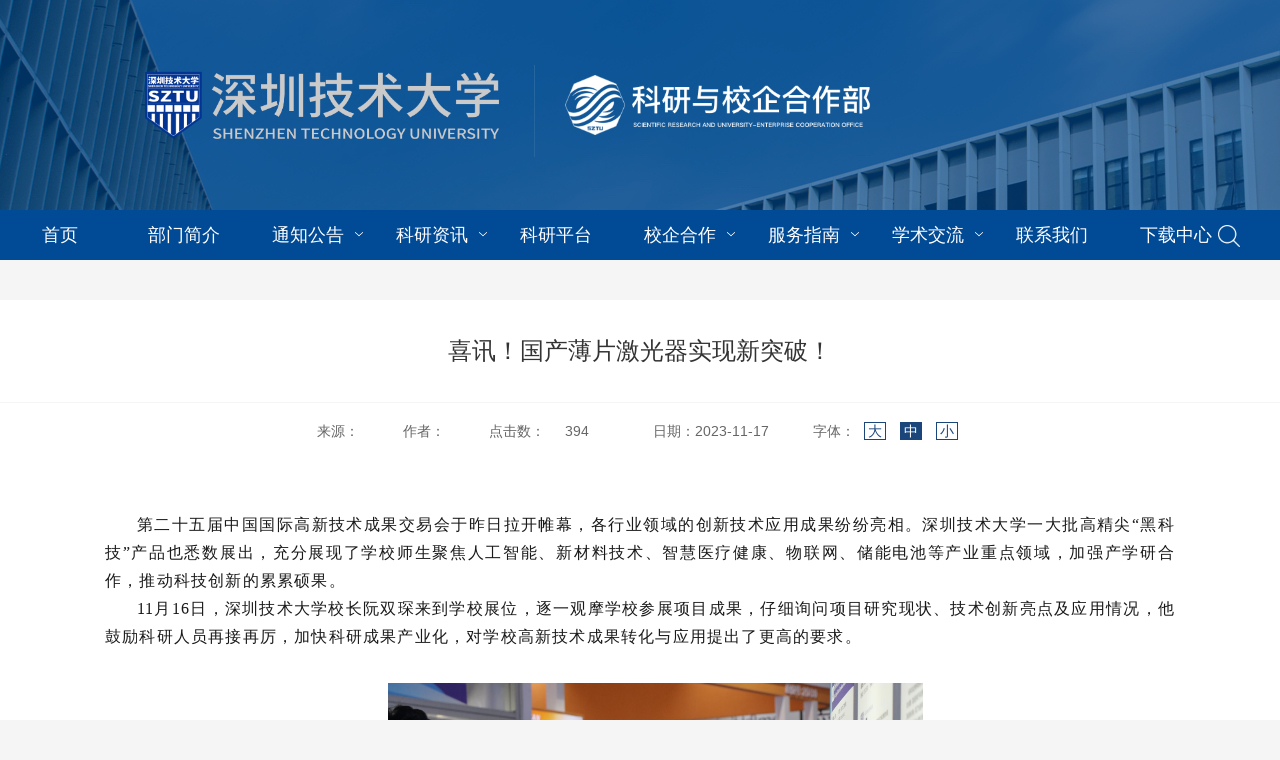

--- FILE ---
content_type: text/html
request_url: https://kyb.sztu.edu.cn/info/1017/2327.htm
body_size: 6169
content:
<!DOCTYPE html PUBLIC "-//W3C//DTD HTML 4.01//EN" " http://www.w3.org/TR/html4/strict.dtd"><html xmlns="http://www.w3.org/1999/xhtml"><head>

  
    <meta http-equiv="Content-Type" content="text/html; charset=UTF-8">
    <meta http-equiv="X-UA-Compatible" content="IE=edge,chrome=1">
<meta name="viewport" content="width=device-width,initial-scale=1.0,maximum-scale=1.0,user-scalable=0,viewport-fit=cover">
    <!-- title是直接获取详情的标题 -->
    <title>喜讯！国产薄片激光器实现新突破！-科研与校企合作部-深圳技术大学</title><META Name="keywords" Content="深圳技术大学科研与校企合作部,喜讯,国产,薄片,激光器,激光,实现,突破" />
<META Name="description" Content="第二十五届中国国际高新技术成果交易会于昨日拉开帷幕，各行业领域的创新技术应用成果纷纷亮相。深圳技术大学一大批高精尖“黑科技”产品也悉数展出，充分展现了学校师生聚焦人工智能、新材料技术、智慧医疗健康、物联网、储能电池等产业重点领域，加强产学研合作，推动科技创新的累累硕果。11月16日，深圳技术大学校长阮双琛来到学校展位，逐一观摩学校参展项目成果，仔细询问项目研究现状、技术创新亮点及应用情况，他鼓励科..." />

    <meta name="renderer" content="webkit">
    <meta name="format-detection" content="telephone=no">
    <link href="../../css/common/swiper.min.css" rel="stylesheet" type="text/css">
    <link href="../../css/common/reset.css" rel="stylesheet" type="text/css"> 
    <link href="../../css/common/head.css" rel="stylesheet" type="text/css"> 
    <link href="../../css/common/foot.css" rel="stylesheet" type="text/css"> 
    <!-- <link type=text/css rel="stylesheet" href="./css/home.css"> -->
    <link href="../../css/pages.css" rel="stylesheet" type="text/css">
    <style>
    
        .on{background:#1b467b;color:#fff !important;}
    </style>
  <!--Announced by Visual SiteBuilder 9-->
<link rel="stylesheet" type="text/css" href="../../_sitegray/_sitegray_d.css" />
<script language="javascript" src="../../_sitegray/_sitegray.js"></script>
<!-- CustomerNO:77656262657232307c7847545352574703090002 -->
<link rel="stylesheet" type="text/css" href="../../nry.vsb.css" />
<script type="text/javascript" src="/system/resource/js/counter.js"></script>
<script type="text/javascript">_jsq_(1017,'/nry.jsp',2327,1644117850)</script>
</head>
<body>
    <div class="wrap">
          <!-- nav start -->
       <div class="head-wrap" id="step-0">
        <div class="head-content">
          <div class="logo">
            <div class="logo-main">
                 <script language="javascript" src="/system/resource/js/dynclicks.js"></script>
<a class="logo-1" href="" title="" onclick="_addDynClicks(&#34;wbimage&#34;, 1644117850, 72774)" target="_blank"><img src="../../images/0de55a16450cb48d0b57f3d5f1d00aa.png"> </a>

              
              
<!-- 网站logo图片地址请在本组件"内容配置-网站logo"处填写 -->

<a class="logo-2" href="../../index.htm" title="科研与校企合作部（202005）"><img src="../../images/logo2.png"> </a>
            </div>
          </div>
          <!-- <div class="menu-list-main"> -->
          <ul class="menu-list">
              <li class="menu-item"><i class="icon-menu-active"></i><a href="../../index.htm" title="首页">首页</a>
  </li>
  <li class="menu-item"><i class="icon-menu-active"></i><a href="../../bmjj.htm" title="部门简介">部门简介</a>
  </li>
  <li class="menu-item"><i class="icon-menu-active"></i><a href="../../tzg/t.htm" title="通知公告">通知公告</a>
       <i class="icon-down"></i>
      <ul class="sub-menu-list">
        <li><a href="../../tzg/t.htm" title="通知公告">通知公告</a></li>
        <li><a href="../../tzg/xwdt.htm" title="新闻动态">新闻动态</a></li>
      </ul>
</li>
  <li class="menu-item"><i class="icon-menu-active"></i><a href="../../kyzx/kydt.htm" title="科研资讯">科研资讯</a>
       <i class="icon-down"></i>
      <ul class="sub-menu-list">
        <li><a href="../../kyzx/kydt.htm" title="科研动态">科研动态</a></li>
      </ul>
</li>
  <li class="menu-item"><i class="icon-menu-active"></i><a href="../../kyp.htm" title="科研平台">科研平台</a>
  </li>
  <li class="menu-item"><i class="icon-menu-active"></i><a href="../../xqhz/xqh.htm" title="校企合作">校企合作</a>
       <i class="icon-down"></i>
      <ul class="sub-menu-list">
        <li><a href="../../xqhz/xqh.htm" title="校企合作">校企合作</a></li>
        <li><a href="../../xqhz/cgz.htm" title="成果转化">成果转化</a></li>
      </ul>
</li>
  <li class="menu-item"><i class="icon-menu-active"></i><a href="../../list-news.jsp?urltype=tree.TreeTempUrl&wbtreeid=1022" title="服务指南">服务指南</a>
       <i class="icon-down"></i>
      <ul class="sub-menu-list">
        <li><a href="../../z.htm" title="政策法规">政策法规</a></li>
        <li><a href="../../list-news.jsp?urltype=tree.TreeTempUrl&wbtreeid=1022" title="办事指南">办事指南</a></li>
      </ul>
</li>
  <li class="menu-item"><i class="icon-menu-active"></i><a href="../../xsjl/jdjt.htm" title="学术交流">学术交流</a>
       <i class="icon-down"></i>
      <ul class="sub-menu-list">
        <li><a href="../../xsjl/jdjt.htm" title="技大讲坛">技大讲坛</a></li>
        <li><a href="../../xsjl/xshd.htm" title="学术活动">学术活动</a></li>
      </ul>
</li>
  <li class="menu-item"><i class="icon-menu-active"></i><a href="../../lxwm.htm" title="联系我们">联系我们</a>
  </li>
  <li class="menu-item"><i class="icon-menu-active"></i><a href="../../list-news-xz.jsp?urltype=tree.TreeTempUrl&wbtreeid=1026" title="下载中心">下载中心</a>
  </li>

          </ul>
          <a class="right-search" href="../../ssjg.jsp?urltype=tree.TreeTempUrl&wbtreeid=1012"><i class="icon-search-1"></i></a>
         

        </div>
        <div class="menu-icon">
          <a class="i-menu"></a>
          <a class="i-close"></a>
        </div>
      </div>
    <!-- nav end -->

<!--content start-->
    <div class="index">
     
<script language="javascript" src="../../_dwr/interface/NewsvoteDWR.js"></script><script language="javascript" src="../../_dwr/engine.js"></script><script language="javascript" src="/system/resource/js/news/newscontent.js"></script><LINK href="/system/resource/js/photoswipe/3.0.5.1/photoswipe.css" type="text/css" rel="stylesheet"><script language="javascript" src="/system/resource/js/photoswipe/3.0.5.1/klass.min.js"></script><script language="javascript" src="/system/resource/js/ajax.js"></script><form name="_newscontent_fromname"><script language="javascript" src="/system/resource/js/jquery/jquery-latest.min.js"></script>

<div class="index-main">
            <div class="detail-title">
                <h4>喜讯！国产薄片激光器实现新突破！</h4>
                <h6>
                    <span>来源：
     </span>
                    <span>作者：</span>
                    <span>点击数：<script>_showDynClicks("wbnews", 1644117850, 2327)</script></span>
                    <span>日期：2023-11-17</span>
                    <span>字体：
                        <a class="font_da" href="#">大</a>
                        <a class="font_zh" href="#">中</a>
                        <a class="font_xi" href="#">小</a>
                    </span>
                </h6>
            </div>                    <div class="detail-body">

            
    <div class="detail-content" id="vsb_content"><div class="v_news_content">
<section powered-by="xiumi.us" style="margin: 10px 0px 20px; padding: 0px; outline: 0px; max-width: 100%; box-sizing: border-box; color: rgba(0, 0, 0, 0.9); font-family: PingFangSC-light; font-size: 16px; letter-spacing: 0.544px; white-space: normal; visibility: visible; overflow-wrap: break-word !important;">
 <section style="margin: 0px; padding: 0px 15px; outline: 0px; max-width: 100%; box-sizing: border-box; text-align: center; line-height: 1.8; letter-spacing: 1.2px; visibility: visible; overflow-wrap: break-word !important;">
  <p style="margin-top: 0px; margin-bottom: 0px; padding: 0px; outline: 0px; max-width: 100%; box-sizing: border-box; clear: both; min-height: 1em; visibility: visible; text-align: justify; text-indent: 2em; line-height: 1.75em; overflow-wrap: break-word !important;"><span style="margin: 0px; padding: 0px; outline: 0px; max-width: 100%; box-sizing: border-box; letter-spacing: 1.2px; visibility: visible; font-family: 微软雅黑, &quot;Microsoft YaHei&quot;; font-size: 16px; overflow-wrap: break-word !important;">第二十五届中国国际高新技术成果交易会于昨日拉开帷幕，各行业领域的创新技术应用成果纷纷亮相。深圳技术大学一大批高精尖“黑科技”产品也悉数展出，充分展现了学校师生聚焦人工智能、新材料技术、智慧医疗健康、物联网、储能电池等产业重点领域，加强产学研合作，推动科技创新的累累硕果。</span></p>
  <p style="margin-top: 0px; margin-bottom: 0px; padding: 0px; outline: 0px; max-width: 100%; box-sizing: border-box; clear: both; min-height: 1em; visibility: visible; text-align: justify; text-indent: 2em; line-height: 1.75em; overflow-wrap: break-word !important;"><span style="margin: 0px; padding: 0px; outline: 0px; max-width: 100%; box-sizing: border-box; visibility: visible; font-family: 微软雅黑, &quot;Microsoft YaHei&quot;; font-size: 16px; overflow-wrap: break-word !important;">11月16日，深圳技术大学校长阮双琛来到学校展位，逐一观摩学校参展项目成果，仔细询问项目研究现状、技术创新亮点及应用情况，他鼓励科研人员再接再厉，加快科研成果产业化，对学校高新技术成果转化与应用提出了更高的要求。</span></p>
  <p style="margin-top: 0px; margin-bottom: 0px; padding: 0px; outline: 0px; max-width: 100%; box-sizing: border-box; clear: both; min-height: 1em; visibility: visible; text-align: justify; text-indent: 0em; line-height: normal; overflow-wrap: break-word !important;"><span style="margin: 0px; padding: 0px; outline: 0px; max-width: 100%; box-sizing: border-box; font-size: 14px; visibility: visible; font-family: 微软雅黑, &quot;Microsoft YaHei&quot;; overflow-wrap: break-word !important;"></span></p>
  <p style="text-align: center">
   <img src="/__local/E/AF/FE/C4076C60A1DAD54E4E54432518B_5FF0C3FB_3082D.jpg" width="500" vsbhref="vurl" vurl="/_vsl/EAFFEC4076C60A1DAD54E4E54432518B/5FF0C3FB/3082D" vheight="" vwidth="500" orisrc="/__local/B/A9/17/339001E3B071596AFE5A0E056B5_707F2518_54A86B.jpg" class="img_vsb_content"></p>
  <p style="text-align: center">
   <img src="/__local/F/D8/BE/51C615487E374150DC63CB25BDD_A2B03C17_38E1C.jpg" width="500" vsbhref="vurl" vurl="/_vsl/FD8BE51C615487E374150DC63CB25BDD/A2B03C17/38E1C" vheight="" vwidth="500" orisrc="/__local/C/4B/4A/254E43F0ABF7E3229F391296CA3_7C869F20_5ADFF3.jpg" class="img_vsb_content"></p>
  <p style="margin-top: 0px; margin-bottom: 0px; padding: 0px; outline: 0px; max-width: 100%; box-sizing: border-box; clear: both; min-height: 1em; visibility: visible; text-align: justify; text-indent: 0em; line-height: normal; overflow-wrap: break-word !important;"><span style="margin: 0px; padding: 0px; outline: 0px; max-width: 100%; box-sizing: border-box; font-size: 14px; visibility: visible; font-family: 微软雅黑, &quot;Microsoft YaHei&quot;; overflow-wrap: break-word !important;"></span><br /></p>
  <p style="margin-top: 0px; margin-bottom: 0px; padding: 0px; outline: 0px; max-width: 100%; box-sizing: border-box; clear: both; min-height: 1em; visibility: visible; text-align: justify; text-indent: 2em; line-height: 1.75em; overflow-wrap: break-word !important;"><span style="font-family: 微软雅黑, &quot;Microsoft YaHei&quot;; text-indent: 0em; letter-spacing: 1.2px; font-size: 16px;">与此同时，学校科研工作传来了新的喜讯。近日，深圳技术大学阮双琛教授牵头的国家重点研发项目团队在科技部国家重点研发计划“晶体薄片加工及新一代增益器件制备”项目支持下，针对晶体薄片加工及新一代增益器件制备中的关键科学问题取得重要研究进展，在国内率先实现了直径&gt;20mm Yb:YAG薄片晶体封装，并设计了千瓦级48冲程泵浦系统。</span></p>
  <p style="margin-top: 0px; margin-bottom: 0px; padding: 0px; outline: 0px; max-width: 100%; box-sizing: border-box; clear: both; min-height: 1em; visibility: visible; text-align: justify; text-indent: 2em; line-height: 1.75em; overflow-wrap: break-word !important;"><span style="font-family: 微软雅黑, &quot;Microsoft YaHei&quot;; text-indent: 0em; letter-spacing: 1.2px; font-size: 16px;"></span></p>
  <p style="text-align: center">
   <img src="/__local/3/E9/4A/CA07D9B1718E58A753FED7CC56D_D5A6D709_161DF.jpg" width="500" vsbhref="vurl" vurl="/_vsl/3E94ACA07D9B1718E58A753FED7CC56D/D5A6D709/161DF" vheight="" vwidth="500" orisrc="/__local/3/E9/4A/CA07D9B1718E58A753FED7CC56D_D5A6D709_161DF.jpg" class="img_vsb_content"></p>
  <p>自主研发的Yb:YAG薄片晶体(直径&gt;20mm)</p>
  <p><br /></p>
  <p style="text-align: center">
   <img src="/__local/A/A2/BC/86156FF95A7FDB9CE21306C0712_6326E10E_1386F.jpg" width="500" vsbhref="vurl" vurl="/_vsl/AA2BC86156FF95A7FDB9CE21306C0712/6326E10E/1386F" vheight="" vwidth="500" orisrc="/__local/A/A2/BC/86156FF95A7FDB9CE21306C0712_6326E10E_1386F.jpg" class="img_vsb_content"></p>
  <p>千瓦级48冲程泵浦系统</p>
  <p><br /></p>
  <p style="margin-top: 0px; margin-bottom: 0px; padding: 0px; outline: 0px; max-width: 100%; box-sizing: border-box; clear: both; min-height: 1em; visibility: visible; text-align: justify; text-indent: 2em; line-height: 1.75em; overflow-wrap: break-word !important;"><span style="background-color: rgb(255, 255, 255); font-family: 微软雅黑, &quot;Microsoft YaHei&quot;; letter-spacing: 1.2px; text-indent: 0em; font-size: 16px;">高功率超快激光器应用于先进制造、信息、微电子、医疗、能源、军事等领域，相关科技应用研究对推进国家战略发展至关重要。激光增益器件是高功率超快激光器的核心基础材料，受到世界各国的高度关注。薄片激光器以其极佳的光束质量和高效的光-光转换效率在工业制造业和基础科学研究等众多领域中得到了日益广泛的应用。但目前我国薄片晶体精密加工、热沉系统的设计和封装、增益器件的制备等关键核心技术不足，严重限制了我国高功率薄片激光器的进一步发展。</span></p>
  <p style="margin-top: 0px; margin-bottom: 0px; padding: 0px; outline: 0px; max-width: 100%; box-sizing: border-box; clear: both; min-height: 1em; visibility: visible; text-align: justify; text-indent: 2em; line-height: 1.75em; overflow-wrap: break-word !important;"><span style="font-family: 微软雅黑, &quot;Microsoft YaHei&quot;; text-indent: 0em; font-size: 16px;">深圳技术大学依托广东省高校先进光学精密制造技术重点实验室、深圳市激光工程重点实验室、中德智能制造学院、工程物理学院等单位，从2021年开始开展薄片激光技术的攻关，于2022年初采用自研直径12mm的薄片晶体和再生放大技术，通过对高功率再生放大谐振腔的色散补偿及非线性效应控制，实现了单脉冲能量&gt;500μJ、脉冲宽度&lt;7.5ps、平均功率&gt;200W的激光输出，尤其是光束质量M2&lt;1.1、光-光转换效率&gt;50%的优良性能，为腔外高效非线性频率变换打下了坚实基础。</span></p>
  <p style="margin-top: 0px; margin-bottom: 0px; padding: 0px; outline: 0px; max-width: 100%; box-sizing: border-box; clear: both; min-height: 1em; visibility: visible; text-align: justify; text-indent: 2em; line-height: 1.75em; overflow-wrap: break-word !important;"><span style="font-family: 微软雅黑, &quot;Microsoft YaHei&quot;; text-indent: 0em; font-size: 16px;">项目团队采用锁定波长的969nm“零声子线”泵浦，实现了最高连续输出功率&gt;1300W，最大光-光转化效率接近80%，其优异性能为千瓦级平均功率以及百毫焦的超快薄片激光器研究奠定了重要基础。</span></p>
  <p style="margin-top: 0px; margin-bottom: 0px; padding: 0px; outline: 0px; max-width: 100%; box-sizing: border-box; clear: both; min-height: 1em; visibility: visible; text-align: justify; text-indent: 2em; line-height: 1.75em; overflow-wrap: break-word !important;"><span style="font-family: 微软雅黑, &quot;Microsoft YaHei&quot;; text-indent: 0em; font-size: 16px;"></span></p>
  <p style="text-align: center">
   <img src="/__local/7/88/42/9C64ACF2CA08F342015E74E7B7F_FA2A2796_248F8.jpg" width="500" vsbhref="vurl" vurl="/_vsl/788429C64ACF2CA08F342015E74E7B7F/FA2A2796/248F8" vheight="" vwidth="500" orisrc="/__local/6/08/26/44B8AA2C55932AA9A8B267CD2D8_12043C6B_639D9.jpg" class="img_vsb_content"></p>
  <p>（a）1000W@969nm泵浦 &nbsp; &nbsp;（b）2000W@969nm泵浦</p>
  <p style="margin-top: 0px; margin-bottom: 0px; padding: 0px; outline: 0px; max-width: 100%; box-sizing: border-box; clear: both; min-height: 1em; visibility: visible; text-align: justify; text-indent: 0em; line-height: 1.75em; overflow-wrap: break-word !important;"><span style="font-family: 微软雅黑, &quot;Microsoft YaHei&quot;; text-indent: 0em; font-size: 16px;"><br /></span></p>
  <p style="margin-top: 0px; margin-bottom: 0px; padding: 0px; outline: 0px; max-width: 100%; box-sizing: border-box; clear: both; min-height: 1em; visibility: visible; text-align: justify; text-indent: 2em; line-height: 1.75em; overflow-wrap: break-word !important;"><span style="background-color: rgb(255, 255, 255); font-family: 微软雅黑, &quot;Microsoft YaHei&quot;; letter-spacing: 1.2px; text-indent: 0em; font-size: 16px;">通过科技部重点研发项目牵引，项目团队以国家产业安全和重大工程建设需求为导向，突破大功率激光材料与器件应用关键核心技术，打通创新链，突破战略性大功率激光晶体制备与应用各环节的共性关键技术，提高我国信息、能源、交通、高端装备等领域核心激光晶体材料和器件的自主可控能力，服务新能源、3C电子、高端制造等高新技术产业发展。</span></p>
 </section>
</section>
</div></div></div><div id="div_vote_id"></div>
        <div class="bottom-turn-main detail-turn-main">
                <div class="bottom-turn">
                    <a href="javascript:history.go(-1);">【 返回上一级 】</a>
                    <a href="#" target="_self" onclick="javascript:window.print();" value="打印整页">【 打印本页 】</a>
                </div>
                </div>
   <div class="bottom-link-txt">
          <a href="2351.htm"> <span>上一条：</span>第三届深圳国际生物医药创新高峰论坛在深圳技术大学隆重举行 </a>
         <a href="2281.htm"><span>下一条：</span>深技大科研团队助力叠层太阳能电池产业化</a>
    </div>
                
              

</div>
</form>

     </div>
    <!--content end-->

   <!--footer-->
  <div class="foot-bg">
  <div class="footer-main">
    <div class="footer-main-top">
      <!-- blogroll-->
    
<div class="footer-logo">
<a href="http://www.sztu.edu.cn" title="" onclick="_addDynClicks(&#34;wbimage&#34;, 1644117850, 55411)" target="_blank"><img class="footer-logo-1" src="../../images/logo.png"></a>
<a href="../../index.htm" title="" onclick="_addDynClicks(&#34;wbimage&#34;, 1644117850, 55412)" target="_blank"><img class="footer-logo-2" src="../../images/logo2.png"></a>

</div>
      <div class="footer-line"> <img src="../../images/footer-line.png" style="left: -194px; top: -5px;"></div>
      <div class="line-2"><div></div></div>
      <div class="copyright-mind">
      <script language="javascript" src="/system/resource/js/news/mp4video.js"></script>
<ul> 
 <li> 
  <div>
    地址：广东省深圳市坪山区兰田路3002号 
  </div></li> 
 <li> 
  <div>
    邮政邮编：518118 
  </div></li> 
 <li> 
  <div>
    办公地点：行政楼805室 
  </div></li> 
 <li> 
  <div>
    联系方式：0755 - 2325 6205 
  </div></li> 
 <li> 
  <div>
    电子邮箱：kyb@sztu.edu.cn 
  </div></li> 
 <li> 
  <div>
    0755 - 2325 6205 
  </div></li> 
</ul>
      </div>
      <div class="qrcode">
          

<img alt="qrcode" src="../../images/erweima.jpg">
      </div>
    </div>
    <div class="copyright-bottom">
      <div class="copyright-main">
      <!-- 版权内容请在本组件"内容配置-版权"处填写 -->
<h5><span>Copyright © 2020 深圳技术大学版权所有</span> &nbsp; &nbsp; &nbsp; &nbsp; &nbsp;<span><a href="http://www.beian.miit.gov.cn">粤ICP备16106131号</a></span></h5>
      </div>
    </div>
    </div>
  </div>
    <!--footer end-->
      <!-- 页脚区域 end-->
      <!-- 脚本 -->
      <script src="../../js/jquery-min.js"></script>
      <script src="../../js/swiper.min.js"></script>
      <script src="../../js/head.js"></script>
      <script>
         $(".v_news_content p").css("font-size","16px")
         $(".font_zh").addClass("on")
         $(".font_da").removeClass("on")
         $(".font_xi").removeClass("on")
         </script>
      <script>
        $(".font_da").click(function(){
            $(".v_news_content p").css("font-size","20px")
            $(".v_news_content p span").css("font-size","20px")
            $(".font_zh").removeClass("on")
            $(this).addClass("on")
            $(".font_xi").removeClass("on")         
        })
        
         $(".font_zh").click(function(){
            $(".v_news_content p").css("font-size","16px")
            $(".v_news_content p span").css("font-size","16px")
            $(".font_da").removeClass("on")
            $(this).addClass("on")
            $(".font_xi").removeClass("on")         
        })
        
         $(".font_xi").click(function(){
            $(".v_news_content p").css("font-size","14px")
            $(".v_news_content p span").css("font-size","14px")
            $(".font_da").removeClass("on")
            $(this).addClass("on")
            $(".font_zh").removeClass("on")         
        })
      </script>
         
      

</div></body></html>


--- FILE ---
content_type: text/html;charset=UTF-8
request_url: https://kyb.sztu.edu.cn/system/resource/code/news/click/dynclicks.jsp?clickid=2327&owner=1644117850&clicktype=wbnews
body_size: 163
content:
394

--- FILE ---
content_type: text/css
request_url: https://kyb.sztu.edu.cn/css/common/reset.css
body_size: 675
content:
/* reset css */
* {
  outline: none;
  border: 0;
  font-family: Microsoft YaHei, Helvetica Neue, Helvetica, Arial, sans-serif,
    adobe-caslon-w01-smbd, cinzel, enriqueta, serif;
}

html {
  -ms-text-size-adjust: 100%;
  font-size: 100px;
}

body {
  font-size: 14px;
}

body,
html {
  padding: 0;
  margin: 0;
  border: 0;
  min-width: 320px;
  outline: none;
  color: #333;
  background-color: #f5f5f5;
  position: relative;
  font-family: "Helvetica Neue", Helvetica, Arial, "Hiragino Sans GB",
    "Hiragino Sans GB W3", "WenQuanYi Micro Hei", "Microsoft YaHei UI",
    "Microsoft YaHei", sans-serif, adobe-caslon-w01-smbd, cinzel, serif;
}

ul,
ol {
  list-style-type: none;
  list-style-image: none;
  margin: 0;
  padding: 0;
}

li {
  list-style: outside none none;
}

h1,
h2,
h3,
h4,
h5,
h6,
p {
  text-transform: none;
  font-weight: normal;
}

a {
  text-decoration: none;
  outline: none;
  border: 0;
  -webkit-tap-highlight-color: transparent;
  display: block;
}

img {
  border: none;
}

.white {
  color: #fff !important;
}

.clear {
  clear: both;
  height: auto;
  overflow: hidden;
}

.center {
  text-align: center;
}

.right {
  float: right;
}

.left {
  float: left;
}

.padding {
  padding: 0;
}

.margin {
  margin: 0;
}

.w-1 {
  width: 10%;
}

.w-2 {
  width: 20%;
}

.h-1 {
  height: 10px;
  clear: both;
}

.h-2 {
  height: 20px;
  clear: both;
}

.h-3 {
  height: 30px;
  clear: both;
}

.h-4 {
  height: 40px;
  clear: both;
}

.h-10 {
  height: 100px;
  clear: both;
}

.h-20 {
  height: 200px;
  clear: both;
}

--- FILE ---
content_type: text/css
request_url: https://kyb.sztu.edu.cn/css/common/head.css
body_size: 2041
content:
/* 置顶 */
#totop {
  position: fixed;
  bottom: 70px;
  right: 50px;
  z-index: 999;
  cursor: pointer;
  display: none;
}
*html #totop {
  position: absolute;
  cursor: pointer;
  right: 10px;
  display: none;
  top: expression(eval(document.documentElement.scrollTop+document.documentElement.clientHeight)-112+"px");
}

#totop a {
  display: block;
  outline: none;
  width: 50px;
  height: 50px;
  padding-top: 0;
  background: url(../../images/wtop-1.png)no-repeat 0 0/50px 50px;
  _background: url(../../images/wtop-1.png)no-repeat 0 0/50px 50px;
}

#totop a.cur {
  background: url(../../images/wtop-2.png)no-repeat 0 0/50px 50px;
  text-decoration: none;
}
/* 页头区域 */
.head-wrap {
  position: relative;
  top: 0;
  left: 0;
  width: 100%;
  background: #014A95;
  background-size: auto;
  background-size: cover;
  opacity: 1;
  z-index: 2;
  height: 260px;
}

.head-content {
  position: relative;
  width: 100%;
  height: 260px;
  margin: 0 auto;
}
.icon-down {
  float: right;
  width: 8px;
  height: 8px;
  margin: -30px 5px 0 0;
  background: url(../../images/more-xia.png);
  background-size: 8px 8px;
  background-position: center center;
  background-repeat: no-repeat;
  box-sizing: border-box;
  display: block;
}

.logo {
  position: relative;
  width: 100%;
  height: 210px;
  display: block;
  overflow: hidden;
  background: url(../../images/bg-nav.jpg);
}
.logo-main{
  max-width: 1400px;
  width: 100%;
  height: auto;
  margin: 0 auto;
  padding: 50px 0 0;
}
.logo-1{
  width: 364px;
  padding: 0 30px 0 0;
  float: left;
  border-right: 1px solid #26669f;
  margin: 15px 0;
  height: 92px;
}
.logo-1 img {
  width: 100%;
  height: auto;
  margin: 0 ;
}
.logo-2{  
  width: 306px;
  margin: 20px 30px 0;
  float: left;
  height: 60px;
}
.logo-2 img {
  width: 100%;
  height: auto;
  margin: 5px 0 0 0;
  padding: 0;
}
.right-search{
  float: right;
  display: block;
  position: absolute;
  z-index: 211;
  right: 20px;
  top: 225px;
  overflow: hidden;
}
.icon-search-1{
  background: url(../../images/icon-search-1.png);
  background-size: 22px;
  background-position: center center;
  background-repeat: no-repeat;
  height: 22px;
  width: 22px;
  display: block;
  margin: 0 20px;
  float: left;
  box-sizing: border-box;
  display: block;
}
.menu-list-main {
  width: 100%;
  max-width: 1200px;
  margin: 0 auto;
}
.menu-list {
  height: 50px;
  position: relative;
  transform: translate(0, 0);
  opacity: 1;
  transition: opacity 0.3s linear;
  width: 100%;
  max-width: 1520px;
  margin: 0 auto;
    
}

.menu-item {
  position: relative;
  display: inline-block;
  width: 140px;
  height: 50px;
  line-height: 50px;
  text-align: center;
}

.menu-active {
  display: none;
  position: absolute;
  top: 0;
  width: 20px;
  height: 24px;
  left: 40px;
}
.icon-menu-active {
  display: none;
}
.menu-item:hover .icon-menu-active{
 display: block;
}
.menu-item a {
  font-size: 18px;
  color: #ffffff;
  padding: 0;
}

.menu-item ul li a {
  background: #CAE1FB;
  opacity: 1;
  font-size: 16px;
  height: 50px;
  line-height: 50px;
  width: 140px;
  color: #333;
  opacity: 1;
}
.menu-item ul li a:hover {
  opacity: 0.9;
  color: #fff;
  background: rgba(0, 90, 173,0.90);
  line-height: 50px;
  height: 50px;
  width: 140px;
  opacity: 0.9;
}
.menu-item a:hover,.menu-item a:focus {
  background: url(../../images/nav-active.jpg);
  background-size: 140px 50px;
  background-position: center center;
  background-repeat: no-repeat;
  height:50px;
  width: 140px;
  transition: background-color 0.3s linear;
  opacity: 1;
  color: #005AAD;
}

.sub-menu-list {
  display: none;
  position: absolute;
  top: 50px;
  width: 140px;
  background: transparent;
}
.sub-menu-list li{
  width: 140px;
  margin:0;
  background: #0269b8;
  border-top: 0;
  opacity: 0.9;
  height: 50px;
  line-height: 50px;
}
.sub-menu-list li a{
  width: 140px;
  height: 50px;
  line-height: 50px;
}
.menu-icon {
  display: none;
}
@media (max-width: 1520px) {
  .logo-main {
    max-width: 1200px;
}
}
@media (max-width: 1366px) {
  .logo-main {
    max-width: 1000px;
}
.menu-item {
    width: 120px;
}
.menu-item a:hover, .menu-item a:focus{
  width: 120px;
}
.menu-item ul li a {
  width: 120px;
}
.menu-item ul li a {
  width: 120px;
}
.menu-item ul li a:hover{
  width: 120px;
}
.sub-menu-list {
  width: 120px;
}
.sub-menu-list li {
  width: 120px;
}
}
@media (max-width: 1200px) {
  .menu-item {
    width: 110px;
}
.menu-item a:hover, .menu-item a:focus{
  width: 110px;
}
.menu-item ul li a {
  width: 110px;
}
.menu-item ul li a {
  width: 110px;
}
.menu-item ul li a:hover{
  width: 110px;
}
.sub-menu-list {
  width: 110px;
}
.sub-menu-list li {
  width: 110px;
}
}


@media (max-width: 1080px) {
  .menu-item {
    width: 140px;
}
.menu-item a:hover, .menu-item a:focus{
  width: 140px;
}
.menu-item ul li a {
  width: 140px;
}
.menu-item ul li a {
  width: 140px;
}
.menu-item ul li a:hover{
  width: 140px;
}
.sub-menu-list {
  width: 140px;
}
.sub-menu-list li {
  width: 140px;
}
  .menu-item .sub-menu-list li a:hover {
    width: 140px;
  }

  .wrap{
    margin:50px 0 0;
    min-width: 320px;
  }
  .head-wrap {
    background: #014A95;
    height: 50px;
    position: fixed;
    top:0;
  }
  #list-top .swiper-button-next, #list-top .swiper-button-prev{
    display: none;
  }
  .right-search {
    right: 5px;
    top: 0;
  }
  .icon-search-1{
   margin: 15px 5px;
   padding: 0 10px;
  }
  .menu-item {
    width: 100px;
    height: 50px;
    line-height: 50px;
    text-align: center;
  }
  .menu-item a{
    font-size: 16px;
  }
  .icon-down {
    float: right;
    margin: -35px 10px 0 0;
  }
  .icon-down {
    float: right;
    width: 14px;
    height: 14px;
    margin: -30px 5px 0 0;
    background: url(../../images/jia.png);
    background-size: 14px 14px;
    background-position: center center;
    background-repeat: no-repeat;
    box-sizing: border-box;
    display: block;
  }

  .head-content {
    width: 96%;
    height: 50px;
  }
 
  .logo-main {
    margin: 0 auto;
    padding: 0;
  }
  .logo {
    width: 160px;
      height: 50px;
      margin: 0 auto;
      position: relative;
      background: transparent;
  }
  .logo-1{
    display: none;
  }
  .logo-2 {
    width: 160px;
    height:auto;
    margin: 5px auto 0;
    float: left;
  }
  .logo-2 img {
      width: 100%;
      height: auto;
  }
.menu-list {
    display: block;
    position: fixed;
    background: #014A95;
    background: rgba(1, 74, 149, 0.95);
    width: 300px;
    height: 85%;
    left: 0;
    padding-top: 10px;
    z-index: 3;
    transform: translate(-300px, 0);
    opacity: 0.8;
    transition: transform 0.25s ease-out, opacity 0.25s ease-out;
overflow:auto;
  }
  .menu-list .menu-item {
    display: block;
    margin-left: 20px;
    width: 130px;
    padding: 0 0 0 10px;
    text-align: left;
    border-bottom: 1px solid #3e79b5;
  }
  .menu-list .menu-item a{
    display: block;
    margin-left: 0;
    width: 140px;
    text-align: left;
    padding:0;
  }
  .menu-item .menu-active {
    transform: translate(-300px, 0);
  }
  .menu-list .menu-item:hover {
    background-color: #005AA1;
  }
  .menu-list .menu-item a:hover {
    height: 50px;
    width: auto;
    color:#ffcf00;
    background-color: #005AA1;
    border-bottom: none;
    border-right: 0px solid #fff;
    opacity: 1;
  }
  .menu-list li:hover .icon-down {
    float: right;
    width: 14px;
    height: 14px;
    margin: -30px 5px 0 0;
    background: url(../../images/jian.png);
    background-size: 14px 14px;
    background-position: center center;
    background-repeat: no-repeat;
    box-sizing: border-box;
    display: block;
  }
  .menu-item ul li a:hover {
    background: #005AA1;
    width: auto;
  }
  .menu-item a:hover,.menu-item a:focus {
    background: url(#);
    background-color: #014A95;
  }
  .sub-menu-list li :hover{
    width: 140px;
  }
  
  /* mune 2 */
  .menu-item .sub-menu-list {
    display: none;
    position: absolute;
    top: 0;
    left: 140px;
    width: 140px;
    text-align: center;
  }
  .menu-item .sub-menu-list li a {
    text-align: center;
    color:#fff;
    background: rgba(0, 90, 173,0.90);
  }
  .menu-item .sub-menu-list li a:hover {
      background: #004286;
  } 
  .menu-icon {
    display: block;
    height: 20px;
    width: 20px;
    position: absolute;
    left: 21px;
    top: 15px;
    z-index: 99;
  }
  .i-menu {
    display: block;
    background: url('../../images/home/menu.png') no-repeat center;
    background-size: 100% 100%;
    width: 20px;
    height: 20px;
    margin-top: 0;
  }
  .i-close {
    display: none;
    height: 18px;
    width: 18px;
    background: url('../../images/home/icon-menu-close.png') no-repeat 0 0;
    background-size: contain;
    position: fixed;
    left: 21px;
    top: 15px;
    z-index: 4;
  }
  .right-search {
    right: 5px;
    top: 0;
}

}
@media (max-width: 768px) {
  #totop {
    right: 5px;
    bottom: 100px;
  }
}
@media (max-width: 414px) {
  .logo-main {
    width: 140px;
    margin: 0 auto;
    padding: 0;

}
  .logo-2 {
    width: 140px;
    height: auto;
    margin: 5px auto 0;
    float: left;
}
}

--- FILE ---
content_type: text/css
request_url: https://kyb.sztu.edu.cn/css/common/foot.css
body_size: 932
content:
/* 页脚区域 */
/* footer */
.foot-bg {
  width: 100%;
  height: 200px;
  background: #555555;
  overflow: hidden;
  display: block;
  position: relative;
}
.footer-main {
  width: 100%;
  max-width: 1200px;
  height: 200px;
  margin: 0 auto;
  overflow: hidden;
}
.footer-main-top {
  width: 100%;
  max-width: 1200px;
  display: block;
  margin: 30px 0 0 0;
  overflow: hidden;
}

/* 1 */
.footer-logo {
  width: 25%;
  float: left;
  margin:0;
  z-index: 1;
  position: relative;
  text-align: center;
}
.footer-logo a:hover{
  cursor:pointer
}
.footer-line img{
  width: 400px;
  z-index: 0;
  position: absolute;
  margin: -30px 0 0 -320px;
  opacity: 0.2;
}
.footer-logo-1 {
  margin: 6px auto;
  width: 222px;
  text-align: center;
}
.footer-logo-2 {
  margin: 6px auto;
  width: 202px;
  text-align: center;
}

/* 1-1 */
.line-2{
  width: 5%;
  float: left;
  }
.line-2 div{
width: 1px;
height: 100px;
display: block;
margin:15px auto;
background: #FFFFFF;
opacity: 0.1;
float: left;
}
/* 2 */
.copyright-mind{
width:60%;
float: left;
height: auto;
display: block;
overflow: hidden;
}
.copyright-mind ul{
display: block;
float: left;
width: 98%;
}
.copyright-mind ul li{
width: 50%;
float: left;
}
.copyright-mind ul li div{
font-size: 14px;
line-height: 40px;
color: #ddd;
}
/* 3 */
.qrcode{
  width: 10%;
  height: auto;
  float: left;
}
.qrcode img {
  margin: 10px auto;
  width: 100px;
  height: 100px;
  display: block;
} 
/* 4 */
.copyright-bottom {
  width: 100%;
  margin: 0;
  overflow: hidden;
  height: 40px;
}
.copyright-main {
  width: 100%;
  margin:0 5%;
  float: left;
}
.copyright-main h5{
  width: 50%;
  margin: 0 auto;
  padding: 0;
  color: #ccc;
  text-align: center;
  display: block;
  overflow: hidden;
  line-height: 40px;
  font-size: 14px;
}
.copyright-main span {
  float: left;
}
.copyright-main a{
  float: left;
  margin:0 0 0 5px;
  color: #ccc;
 }
.copyright-main a:hover {
  color: #EFA300;
}
/* 5 */


@media (max-width: 1000px) {
  .footer-main-top {
    margin: 10px 0;
}
  .foot-bg {
    height: auto;
}
.footer-main {
  height: auto;
}
.footer-logo {
  width: 33%;
}
.copyright-mind {
  width: 44%;
}
.copyright-mind ul li {
  width: 100%;
}
.copyright-mind ul li div {
  line-height: 24px;
}
.copyright-main {
  margin: 0;
}
.copyright-main h5 {
  width: 410px;
}
.qrcode {
  width: 18%;
}
.footer-logo-1 {
  margin: 10px auto;
  width: 200px;
}
}

@media (max-width: 768px) {
.copyright-main span{float:none;}
.footer-logo-1 {
  margin: 10px auto;
  width: 160px;
}
.footer-logo-2 {
  margin: 10px auto;
  width: 150px;
}
}
@media (max-width: 600px) {
.copyright-main span{float:none;}
  .footer-line img{
    display: none;
  }
  .footer-logo {
    width: 90%;
    margin: 0 5%;
  }
  .footer-logo-1 {
    margin: 0px auto;
  }
  .footer-logo-2 {
    margin: 5px auto;
  }
  .footer-main-top {
    margin: 10px 0 0;
}
  .line-2 {
    display: none;
  }
  .copyright-mind {
    width: 90%;
    margin: 0 5%;
}
.copyright-mind ul li div {
  line-height: 20px;
  font-size: 12px;
  text-align: center;
}
.qrcode {
    width: 100px;
    margin: 5px auto;
    float: none;
    overflow: hidden;
}
.qrcode img {
  margin: 0 auto;
}
.qrcode img {
  margin: 5px auto;
  width: 100%;
  height: auto;
}
.copyright-main h5 {
  font-size: 12px;
  line-height: 26px;
  width: 344px;
  margin: 0 auto;
}
.copyright-bottom {
  height: 30px;
}
}
@media (max-width: 360px) {
.copyright-main span{float:none;}
  .copyright-main h5 {
    font-size: 11px;
    line-height: 26px;
    width: 320px;
    margin: 0 auto;
  }
  .qrcode {
    width: 70px;
    margin: 5px auto;
    float: none;
    overflow: hidden;
}
}

--- FILE ---
content_type: text/css
request_url: https://kyb.sztu.edu.cn/css/pages.css
body_size: 5206
content:
.index {
  width: 100%;
  height: auto;
  margin: 0 auto;
  overflow: hidden;
  background: #f5f5f5;
}
.index-main {
  width: 100%;
  height: auto;
  max-width: 1400px;
  min-width: 320px;
  margin: 0 auto;
  overflow: hidden;
}

/* banner btn */
.list-banner {
  overflow: hidden;
  display: block;
}

.content-wrap {
  position: relative;
  z-index: 1;
  background: #eeeeee;
}

#list-top .swiper-button-next,
#list-top .swiper-button-prev {
  top: 40%;
  border-radius: 0;
}
.swiper-button-next:hover,
.swiper-button-prev:hover {
  opacity: 0.8;
}
.swiper-button-next {
  background: url(../images/home/swiper-button-next.jpg);
  background-size: 36px 36px;
  background-position: center center;
  background-repeat: no-repeat;
  height: 36px;
  width: 36px;
  display: block;
  margin: 0;
  float: left;
  opacity: 0.02;
  right: 0;
}
.swiper-button-prev {
  background: url(../images/home/swiper-button-prev.jpg);
  background-size: 36px 36px;
  background-position: center center;
  background-repeat: no-repeat;
  height: 36px;
  width: 36px;
  display: block;
  margin: 0;
  float: left;
  opacity: 0.02;
  left: 0;
}
.banner-area .swiper-slide img {
  width: 100%;
  height: auto;
  display: block;
}
.banner-area .banner-pagination {
  right: 2%;
  bottom: 2%;
  width: auto;
  left: auto;
}
.banner-bullet {
  display: inline-block;
  margin: 0 4px;
  width: 10px;
  height: 10px;
  border-radius: 100%;
  background: #fff;
}
.swiper-pagination-bullet-active {
  opacity: 1;
  background: #007aff;
}
.swiper-wrapper {
  position: relative;
  width: 100%;
  height: 100%;
  max-height: 200px;
}
/* detail */
.detail-title {
  margin: 40px auto 0;
  text-align: center;
  background: #fff;
  color: #333;
}
.detail-title h4 {
  font-size: 24px;
  padding: 35px 0;
  margin: 0;
  border-bottom: 1px solid #f5f5f5;
  text-align: center;
  display: block;
  overflow: hidden;
}
.detail-title h6 {
  font-weight: 400;
  padding: 20px 0;
  margin: 0;
  text-align: center;
  font-size: 14px;
  color: #666;
}
.detail-title h6 span {
  padding: 0 20px;
}
.detail-title h6 span a {
  display: inline;
  padding: 0 3px;
  margin: 0 5px;
  color: #1b467b;
  border: 1px solid #1b467b;
}
.detail-title h6 span a:hover {
  background: #1b467b;
  color: #fff;
}
.detail-title span.on {
  background: #1b467b;
  border: 1px solid #1b467b;
  color: #fff;
}
.detail-body {
  padding: 40px 90px;
  margin: 0;
  display: block;
  overflow: hidden;
  background: #fff;
  border-bottom: 1px solid #f5f5f5;
}
.detail-content {
  color: #333;
}
.detail-content img {
  text-align: center;
  max-width: 1200px;
 
  width: auto;
  margin: 0 auto;
  max-width: 50% !important;
 
}

.detail-content section {
  line-height: 2;
  font-size: 16px;
  text-indent: 30px;
}

.bottom-turn-main {
  overflow: hidden;
  background: #ffffff;
  margin: 0 auto 40px;
}

.bottom-turn {
  margin: 40px auto;
  width: 240px;
  text-align: center;
  overflow: hidden;
}

.bottom-turn a {
  width: 120px;
  float: left;
  font-size: 14px;
  text-align: center;
  color: #666;
}

.bottom-turn a:hover {
  color: #0269b8;
}

.detail-turn-main{
  margin:0 0 10px;
}

.bottom-link-txt{
 font-size:14px;
 margin:0 0 40px 0;
}

.bottom-link-txt a{
   width:100%;
   line-height:30px;
   color:#333;
   word-wrap:break-word;
   overflow:hidden;
   white-space:nowrap;
   text-overflow:ellipsis;
}

.bottom-link-txt a:hover{
    color:#014a95;
}
.bottom-link-txt a span{
 color:#999;
margin:0 2%;
}


/* detail end*/

/* list */

.index-main-list {
  width: 100%;
  max-width: 1520px;
  margin: -66px auto 0;
  padding: 0;
  height: auto;
  overflow: hidden;
  z-index: 1;
  position: relative;
}
/* list left nav */

.nav-left {
  background: transparent;
  width: 13.5%;
  margin: 0 1.5% 0 0;
  height: auto;
  float: left;
  padding: 0;
  max-width: 200px;
}
.nav-left ol {
  font-size: 20px;
  color: #fff;
  background-color:#005aa1;
  background-color: rgb(0, 90, 173, 0.9);
  text-align: center;
  height: 66px;
  width: 100%;
  max-width: 200px;
}
.nav-left ol a {
  color: #fff;
  line-height: 63px;
  width: 80%;
  margin: 0 10%;
  border-bottom: 3px solid#F3C537;
}
.nav-left ul {
  overflow: hidden;
  width: 100%;
  max-width: 200px;
  background: #fff;
}
.nav-left ul li {
  width: 80%;
  margin: 0 auto;
}
.nav-left ul li a {
  color: #666666;
  margin: 0;
  font-size: 18px;
  text-align: center;
  line-height: 60px;
  font-weight: 200;
}
.nav-left ul li a div {
  height: 60px;
  padding: 0;
  width: auto;
  border-bottom: 1px solid #f5f5f5;
}

.nav-left ul li a div:hover {
  font-weight: 600;
  color: #005aad;
  border-bottom: 1px solid #005aad;
}
.nav-active {
  color: #005aad;
  border-bottom: 1px solid #005aad;
}
.nav-active div {
  font-weight: 600;
  color: #005aa1;
}
.icon-nav-logo {
  width: 100%;
  background: url(../images/logo-z.png);
  background-size: 100%;
  background-position: 0 0;
  background-repeat: no-repeat;
  height: 168px;
  width:100%;
  max-width: 200px;
  display: block;
  position: relative;
}
/* list-right */
.list-right {
  height: auto;
  overflow: hidden;
  float: left;
  width: 85%;
  margin: 0;
}
.list-right .detail-body {
  padding: 60px;
}
.list-right .bottom-turn-main {
  margin: 0 auto 10px;
}
.bootom-img {
  background: url(../images/bootom-img.png);
  background-size: 100%;
  background-position: center center;
  background-repeat: no-repeat;
  height: 160px;
  max-width: 700px;
  width: 100%;
  display: block;
  text-align: center;
  margin: 10px auto 5px;
}

.location {
  background-color: #fff;
  opacity: 0.8;
  height: 66px;
}
.location-line {
  height: 2px;
  width: 100%;
  background-color: #005aa1;
}
.location-title {
  line-height: 64px;
  height: 64px;
}
.location-title a {
  font-size: 16px;
  color: #666666;
  /*width: 40px;*/
  /*float: left;*/
  display: inline;
}
.location-title a:hover {
  color: #014a95;
  border: 0;
}
.location-title span {
  margin: 0 0 0 5px;
  font-size: 16px;
  color: #666666;
}
.icon-home {
  background: url(../images/home.png);
  background-size: 16px 17px;
  background-position: center center;
  background-repeat: no-repeat;
  height: 17px;
  width: 16px;
  display: block;
  margin: 23px 10px 0 30px;
  float: left;
  box-sizing: border-box;
  display: block;
  position: absolute;
}
.san {
  background: url(../images/san.png);
  background-size: 30px 15px;
  background-position: center center;
  background-repeat: no-repeat;
  height: 15px;
  width: 30px;
  display: block;
  margin: -1px 10px 0 24px;
  float: left;
  box-sizing: border-box;
  display: block;
}
/* content */
.add {
  width: 100%;
  background: #ffffff;
}
.add-mian {
  width: 38%;
  margin: 0 0 80px 0;
  float: left;
  text-align: left;
}
.add-mian ol {
  width: 200px;
  padding: 0;
  width: 90%;
  margin: 0 5%;
}
.add-mian ol h4 {
  font-size: 30px;
  margin: 40px 0 0 0;
  padding: 0;
  height: 40px;
  line-height: 40px;
  color: #333333;
}
.add-mian ol h5 {
  font-size: 16px;
  padding: 15px 0 25px;
  margin: 0;
  color: #444444;
  border-bottom: 1px solid #999;
}
.add-mian ul {
  display: block;
  width: 84%;
  margin: 0 8%;
}
.add-mian ul li {
  width: 100%;
  height: 36px;
  line-height: 36px;
  margin: 10px 0;
  display: inline-block;
}
.add-mian ul li i {
  width: 36px;
  margin: 0 15px 0 0;
  float: left;
  display: block;
}
.add-mian ul li span {
  font-size: 18px;
  color: #666666;
}

.add-1 {
  background: url(../images/add-1.png);
}
.add-2 {
  background: url(../images/add-2.png);
}
.add-3 {
  background: url(../images/add-3.png);
}
.add-4 {
  background: url(../images/add-4.png);
}

.add-1,
.add-2,
.add-3,
.add-4 {
  background-size: 36px 36px;
  background-position: center center;
  background-repeat: no-repeat;
  height: 36px;
  width: 36px;
  display: block;
  margin: 0;
  float: left;
  display: block;
}
.add-map {
  width: 62%;
  float: left;
}
.add-map img {
  margin: 85px 8%;
  width: 84%;
  max-width: 100%;
  overflow: hidden;
  float: left;
}
.add-bottom {
  display: block;
  width: 100%;
  height: 295px;
  padding: 40px 0 0 0;
  margin: 0 0 40px;
  background: #faf9ff;
  overflow: hidden;
  text-align: center;
  position: relative;
}
.add-bottom h2 {
  font-size: 30px;
  color: #333333;
  margin: 5px 0;
  padding: 0;
}
.add-bottom h3 {
  font-size: 14px;
  color: #333;
  text-align: center;
  margin: 10px 0;
  padding: 0;
}
.add-bottom img {
  width: 240px;
  margin: 0 auto;
}
/*page */

.page {
  width: 100%;
  max-width: 1320px;
  height: auto;
  margin: 0 auto 40px;
  padding: 30px 0;
  display: block;
  overflow: hidden;
  background: #ffffff;
  border-top: 1px solid #f5f5f5;
}

.list-page {
  width: 1200px;
}

.page ul {
  height: auto;
  display: block;
  margin: 0 auto;
  max-width: 590px;
  overflow: hidden;
  text-align: center;
  width: 100%;
}
.page ul li {
  margin: 5px 7px;
  width: auto;
  display: block;
  overflow: hidden;
  float: left;
}

.page ul li .active {
  color: #fff;
  background: #1b467b;
  border: 1px solid #1b467b;
}

.page ul li a {
  padding: 5px 11px;
  background: #fafafa;
  border: 1px solid #e5e5e5;
  border-radius: 0;
  font-size: 14px;
  color: #666;
  display: block;
  text-align: center;
}

.page ul li a:hover {
  color: #fff;
  background: #1b467b;
  border: 1px solid #1b467b;
}

/* list-resources*/

/* navigation */

.icon-star {
  background: url(../images/icon-diamond.png);
  background-size: 14px 14px;
  background-position: center center;
  background-repeat: no-repeat;
  height: 14px;
  width: 14px;
  display: block;
  margin: 13px 10px 13px 20px;
  float: left;
  opacity: 0.8;
}

/* list-notice */
.notice {
  width: 100%;
  height: auto;
  min-height: 260px;
  padding: 20px 0;
  background-color: #fff;
  margin-bottom:40px;
}

.notice-main {
  width: 100%;
  margin: 0;
  padding: 0;
  position: relative;
  overflow: hidden;
  max-width: 1520px;
}

.notice-main ul {
  padding: 0;
  margin: 0 1%;
  width: 98%;
  overflow: hidden;
  display: block;
}
.notice-main ul li {
  width: 50%;
  max-width: 630px;
  margin: 0;
  float: left;
  transition: opacity 1s;
}
.notice-main ul li a{
  border: 1px solid #ddd;
  display: block;
  padding: 20px;
  margin: 10px;
  overflow: hidden;
  transition: opacity 1s;
}

.notice-main ul li a:hover {
  border: 1px solid #1b467b;
  transition-duration: 0.8s;
}
.notice-main ul li:hover .title-txt,
.notice-main ul li:hover .title-newsMini {
  color: #005aa2;
  transition-duration: 0.8s;
}
.time-main {
  float: left;
  margin: 12px 3% 0 0;
  background: url(../images/home/notice-date-0.png);
  background-size: 64px 64px;
  background-position: center 0;
  background-repeat: no-repeat;
  height: 64px;
  width: 15%;
}
.time-day {
  font-size: 24px;
  width: 40px;
  height: 32px;
  margin: 0 auto;
  line-height: 40px;
  text-align: center;
  color: #233e67;
  padding: 0;
}
.time-yearmonth {
  font-size: 12px;
  color: #233e67;
  line-height: 26px;
  text-align: center;
  border-radius: 0;
}
.notice-main ul li:hover .time-day,
.notice-main ul li:hover .time-yearmonth {
  color: #fff;
}
.notice-main ul li:hover .time-main {
  background: url(../images/home/notice-date-1.png);
  background-size: 64px 64px;
  background-position: center 0;
  background-repeat: no-repeat;
  height: 64px;
  transition-duration: 0.8s;
}
.main-txt {
  float: left;
  width: 82%;
  padding: 0;
}

.title-txt {
  font-size: 18px;
  color: #333;
  line-height: 30px;
  width: 100%;
  word-wrap: break-word;
  overflow: hidden;
  white-space: nowrap;
  text-overflow: ellipsis;
}

.title-newsMini {
  font-size: 16px;
  color: #999;
  line-height: 25px;
  height: 50px;
  margin: 0 0 10px 0;
  width: 100%;
  overflow: hidden;
  word-wrap: break-word;
  overflow: hidden;
  text-overflow: ellipsis;
  text-align: left;
  display: -webkit-box;
  -webkit-line-clamp: 2;
  -webkit-box-orient: vertical;
}

.title-txt:hover {
  color: #005aa2 !important;
}

.title-newsMini:hover {
  color: #005aa2 !important;
}

/* .list-new  */

.list-new {
  width: 100%;
  max-width: 100%;
  padding: 20px 0;
  margin: 0;
  min-height: 263px;
  overflow: hidden;
  float: left;
  background: #fff;
  margin-bottom:40px;
}

.list-new-main {
  width: 96%;
  margin: 0 2%;
  padding: 0;
  position: relative;
  overflow: hidden;
  max-width: 1520px;
}
.list-new-nav {
  background: #ffffff;
  border-bottom: 1px solid #f5f5f5;
  width: 100%;
  margin: 0;
  height: auto;
  float: left;
  padding: 25px 0;
  max-width: 1200px;
}
.list-new-nav ul {
  overflow: hidden;
  margin: 0 auto;
  background: transparent;
  width: 100%;
  max-width: 760px;
}
.list-new-nav ul li {
  width: 25%;
  min-width: 190px;

  float: left;
}
.list-new-nav ul li a {
  font-size: 15px;
  color: #666666;
  text-align: center;
  line-height: 50px;
  max-width: 190px;
  margin: 0;
  background: #f8f8f8;
}
.list-new-nav ul li a div {
  font-weight: 400;
}
.list-new-nav ul li a div:hover {
  transition: all 0.3s ease;
  margin: 0;
  padding: 0;
  cursor: pointer;
  color: #fff;
  background: #005aa1;
  background: url(../images/top-menu-active.png);
  background-size: 190px 58px;
  background-position: center center;
  background-repeat: no-repeat;
  height: 58px;
  width: 100%;
}
.list-new-nav .nav-active {
  background: url(../images/top-menu-active.png);
  background-size: 190px 58px;
  background-position: center center;
  background-repeat: no-repeat;
  height: 58px;
  width: 190px;
}
.page-read {
  max-width: 1200px;
  width: 100%;
}

.list-new-main ul {
  margin: 0;
}
.list-new-main ul li {
  width: 33.33%;
  height: auto;
  float: left;
  background: #fff;
  margin: 0 0 20px;
}

.list-new-main ul li a {
  border: 1px solid #e5e5e5;
  padding: 0;
  margin: 10px;
}
.list-new-main ul li a:hover {
  border: 1px solid #1b467b;
  background: #2378C3;
}

.list-new-top {
  margin: 0;
  width: 100%;
  overflow: hidden;
}
.list-new-top img {
  width: 100%;
  height: 235px;
  display: block;
  max-width: 100%;
  box-sizing: border-box;
  -webkit-transition: all 0.5s ease;
  -moz-transition: all 0.5s ease;
  -o-transition: all 0.5s ease;
  transition: all 0.5s ease;
}
.list-new-main ul li:hover img {
  -webkit-transform: scale(1.2);
  -moz-transform: scale(1.2);
  -ms-transform: scale(1.2);
  -o-transform: scale(1.2);
  transform: scale(1.2);
}
.ling {
  width: 90px;
  height: 90px;
  margin: -45px auto 0;
  z-index: 999;
  position: relative;
}
.icon-ling {
  width: 90px;
  height: 90px;
  background: url(../images/ling-0.png);
  background-size: 100%;
  background-position: 0;
  background-repeat: no-repeat;
  height: 90px;
  width: 90px;
  display: block;
  margin: 0 auto;
  float: left;
}
.month {
  margin: 20px 0 5px 0;
  font-size: 18px;
  color: #ffffff;
  text-align: center;
}
.date {
  font-size: 16px;
  color: #ffffff;
  text-align: center;
}
.list-new-main ul li:hover .month,
.list-new-main ul li:hover .date {
  color: #005aad;
}
.list-new-main ul li:hover .icon-ling {
  width: 90px;
  height: 90px;
  background: url(../images/ling-1.png);
  background-size: 100%;
  background-position: 0;
  background-repeat: no-repeat;
  height: 90px;
  width: 90px;
  display: block;
  margin: 0 auto;
  float: left;
}
.list-new-box {
  margin: 0;
  width: 100%;
  height: 210px;
  position: relative;
  overflow: hidden;
}
.list-new-main ul li:hover .list-new-box {
  background: #2378C3;
}
.list-new-main ul li:hover h4,
.list-new-main ul li:hover h5,
.list-new-main ul li:hover h6 span {
  color: #fff;
}

.list-new-box h4 {
  font-size: 18px;
  color: #333;
  font-weight: 600;
  margin: 20px 5% 10px;
  width: 90%;
  padding: 0;
  height: 49px;
  line-height: 25px;
  word-wrap: break-word;
  text-overflow: ellipsis;
  text-align: left;
  display: -webkit-box;
  -webkit-line-clamp: 2;
  -webkit-box-orient: vertical;
  overflow: hidden;
}
.list-new-box h5 {
  font-size: 16px;
  line-height: 25px;
  height: 75px;
  margin: 0 5% 10px;
  display: block;
  overflow: hidden;
  color: #666;
  width: 90%;
  padding: 0;
  word-wrap: break-word;
  text-overflow: ellipsis;
  text-align: left;
  display: -webkit-box;
  -webkit-line-clamp: 3;
  -webkit-box-orient: vertical;
}
.list-new-box h6 {
  width: 90%;
  padding: 0 5%;
  margin: 0;
}
.list-new-box h6 span {
  font-size: 14px;
  color: #666666;
  display: block;
  float: left;
}
.list-icon-time {
  background: url(../images/icon-time.png);
  background-size: 100%;
  background-position: 0;
  background-repeat: no-repeat;
  height: 10px;
  width: 10px;
  display: block;
  margin: 4px 5px 0 0;
  float: left;
}
.list-new-main ul li:hover .list-icon-time {
  background: url(../images/icon-time-1.png);
  background-size: 100%;
  background-position: 0;
  background-repeat: no-repeat;
  height: 10px;
  width: 10px;
  display: block;
  margin: 4px 5px 0 0;
  float: left;
}
.achievement ul li a{
  background: #f9f9f9;
  border: 0;
}
.achievement ul li a:hover {
  border: 0;
  background: #1b467b;
}
.scientific ul li {
  background: #ffffff;
}
.scientific ul li .list-new-top{
  padding: 10px;
  width: auto;
}
.scientific ul li a{
  background: #ffffff;
  border: 1px solid #e5e5e5;
}
.scientific ul li a:hover {
  background: #f2f7fa;
  border: 1px solid #1b467b;
}
.scientific ul li:hover .list-new-box {
  background: #f2f7fa;
}
.scientific ul li:hover h4,
.scientific ul li:hover h5,
.scientific ul li:hover h6 span {
  color: #1b467b;
}
.scientific ul li h4 {
  font-size: 18px;
  color: #1b467b;
  height: 36px;
  overflow: hidden;
  font-weight: 400;
  padding: 0 0 10px 0;
}
.scientific ul li h5 {
  border-top: 1px solid #eee;
}
.scientific ul li:hover h5{
  border-top: 1px solid#1B467B;
}
.scientific ul li:hover .list-icon-time {
  background: url(../images/icon-time-0.png);
  background-size: 100%;
  background-position: 0;
  background-repeat: no-repeat;
  height: 10px;
  width: 10px;
  display: block;
  margin: 4px 5px 0 0;
  float: left;
}
.activities ul li a{
  background: #fff;
  border: 1px solid #eee;
}
.activities ul li a .list-new-top{
  margin: 15px;
width: auto;
}
.activities .list-new-box {
  height: 190px;
}
.activities ul li h4 {
  font-size: 18px;
  color: #333333;
  font-weight: 600;
  padding: 5px 0;
  margin: 0 5%;
  border-top: 1px solid #eee;
}
.activities ul li h5 {
  margin: 0 5%;
}
.activities ul li h6 {
  margin: 0 5%;
  width: 90%;
  padding: 10px 0;
  font-size: 16px;
  line-height: 16px;
  color: #333;
}
.activities ul li h6 span {
  font-size: 18px;
  color: #333333;
  margin: 0 5px 0 0;
  font-weight: 600;
}
.activities ul li:hover .list-new-box {
  background: #ffff;
}
.activities ul li a:hover {
  border: 1px solid #1b467b;
  background: #f2f7fa;
}
.activities ul li a:hover .list-new-box {
  background: #f2f7fa;
}
.activities ul li:hover h4,
.activities ul li:hover h5,
.activities ul li:hover h6,
.activities ul li:hover h6 span {
  color: #1b467b;
}
/* 政策 */
/* 办事指南 */
.academic-main {
  width: 100%;
  max-width: 100%;
  padding: 20px 0 40px;
  margin: 0;
  height: auto;
  overflow: hidden;
  float: left;
  background: #fff;
margin-bottom:40px;
}

.academic-main ul {
  margin: 0;
  width: 96%;
  margin: 0 2%;
  overflow: hidden;
  display: block;
}
.academic-main ul li {
  width: 48%;
  max-width: 610px;
  float: left;
  margin: 20px 1% 0;
  background: #f7f7f7;
}
.academic-main ul li:hover {
  background: #e5edf4;
}
.academic-main ul li a {
  position: relative;
  font-size: 16px;
  color: #333;
  padding: 10px 20px;
  height: 80px;
  line-height: 34px;
}
.academic-main ul li a h4 {
  margin: 0;
  font-size: 18px;
  line-height: 25px;
  height: 50px;
  overflow: hidden;
}
.academic-main ul li a h6 {
  color: #999;
  font-size: 14px;
  line-height: 16px;
  margin: 10px 0 0 0;
}
.academic-main ul li:hover h4 {
  color: #005aad;
}
.academic-main ul li:hover h6 {
  color: #005aad;
}
.academic-main ul li:hover .list-icon-time {
  background: url(../images/icon-time-0.png);
  background-size: 100%;
  background-position: 0;
  background-repeat: no-repeat;
  height: 10px;
  width: 10px;
  display: block;
  margin: 4px 5px 0 0;
  float: left;
}
.academic-main ul li a::before {
  content: "";
  display: block;
  position: absolute;
  height: 100%;
  width: 1px;
  top: 0;
  left: 0;
  width: 8px;
  background: #efa300;
}
.academic-main ul li a:hover::before {
  background: #1b467b;
}
/* 下载 */
.download-main {
  margin: 0 0 40px 0;
  background-color: #fff;
}
.download ul li {
  width: 31%;
  margin: 20px 1%;
}
.download ul li a {
  position: relative;
  font-size: 16px;
  color: #333;
  padding: 10px 20px;
  height: 140px;
  line-height: 34px;
}
.download ul li a::before {
  display: none;
}
.download ul li a:hover::before {
  display: none;
}
.download ul li h6 i{
  display: none;
}
.download ul li:hover .list-icon-time{
  display: none;
}
.download h3 {
  width: 100%;
}
.download h3 div {
  width: 90px;
  line-height: 30px;
  color: #2378c3;
  background: #f7f7f7;
  border: 1px solid #2378c3;
  border-radius: 2px;
  font-size: 14px;
}
.icon-download {
  background: url(../images/icon-download-0.png);
  background-size: 100%;
  background-position: 0;
  background-repeat: no-repeat;
  height: 16px;
  width: 16px;
  display: block;
  margin: 6px 5px 0 5px;
  float: left;
}
.download a h3 div:hover {
  background: #1b467b;
  color: #fff;
  border: 1px solid #1b467b;
  border-radius: 2px;
}
.download a div:hover .icon-download {
  background: url(../images/icon-download-1.png);
  background-size: 100%;
  background-position: 0;
  background-repeat: no-repeat;
  height: 16px;
  width: 16px;
  display: block;
  margin: 6px 5px 0 5px;
  float: left;
}
.download h4 {
  margin: 0;
  font-size: 18px;
  line-height: 25px;
  height: 50px;
  word-wrap: break-word;
  text-overflow: ellipsis;
  text-align: left;
  display: -webkit-box;
  -webkit-line-clamp: 2;
  -webkit-box-orient: vertical;
  overflow: hidden;
}
.icon-logo-bg {
  background: url(../images/logo-bg.png);
  background-size: 100%;
  background-position: 0;
  background-repeat: no-repeat;
  height: 90px;
  width: 90px;
  display: block;
  margin: -70px 0 0 0;
  opacity: 0.5;
  float: right;
}
/* 检索 */
.search-area {
  position: relative;
  z-index: 1;
  max-width: 1200px;
  width: 100%;
  margin: -100px auto 0;
  background: #ffffff;
  padding: 60px 0;
}

.search-input {
  padding: 20px 2%;
  border: 1px solid #e5e5e5;
  font-size: 14px;
  color: #333333;
  width: 80%;
  margin: 0 auto;
}

.search-result {
  padding: 80px 0;
  font-size: 14px;
  color: #333333;
  width: 84%;
  margin: 0 auto;
}

.search-btn,
.search-conditions {
  width: 100%;
  display: flex;
  display: -webkit-flex;
  justify-content: space-between;
  justify-content: -webkit-space-between;
  align-items: center;
  align-items: -webkit-center;
  flex-wrap: wrap;
  flex-wrap: -webkit-wrap;
  margin: 10px 0;
  overflow: hidden;
}
.search-btn {
  padding: 10px 0 30px;
  margin: 0 0 30px;
  border-bottom: 1px solid #e5e5e5;
}
.search-btn span {
  width: 40%;
  font-size: 18px;
  font-weight: bold;
  padding: 0 0 0 10px;
}

.search-btn i {
  display: inline-block;
  width: 10px;
  height: 10px;
  transform: rotate(45deg);
  background: #cccccc;
  margin-right: 10px;
}

.search-btn button {
  width: 10%;
  height: 40px;
  background: #0269b8;
  color: #fff;
}

.search-btn button:hover {
  cursor: pointer;
  opacity: 0.8;
}

.search-conditions li {
  display: flex;
  display: -webkit-flex;
  justify-content: flex-end;
  justify-content: -webkit-flex-end;
  align-items: center;
  align-items: -webkit-center;
  width: 25%;
}

.search-conditions li:hover {
  opacity: 0.8;
}
.search-conditions li label {
  width: 38%;
  text-align: right;
}
.search-conditions li input {
  width: 60%;
  height: 36px;
  border: 1px solid #e5e5e5;
  border-radius: 3px;
  margin: 2%;
}
.ui-state-active,
.ui-widget-content .ui-state-active,
.ui-widget-header .ui-state-active,
a.ui-button:active,
.ui-button:active,
.ui-button.ui-state-active:hover {
  text-align: center;
}
.ui-state-default,
.ui-widget-content .ui-state-default,
.ui-widget-header .ui-state-default,
.ui-button,
html .ui-button.ui-state-disabled:hover,
html .ui-button.ui-state-disabled:active {
  text-align: center;
}

/* 检索结果 */
.search-area-1 {
  position: relative;
  z-index: 1;
  max-width: 1200px;
  width: 100%;
  margin: 0 auto;
  background: #ffffff;
}
.hide {
  display: none;
}
.search-result-title {
  background: #eee;
  padding: 0 30px;
  height: 80px;
  line-height: 80px;
  font-size: 18px;
  color: #333;
  max-width: 1200px;
  width: 100%;
  margin: 0 auto;
  font-weight: bold;
}
.search-result-title i {
  display: inline-block;
  width: 12px;
  height: 12px;
  background: #0269b8;
  border-radius: 100%;
  margin-right: 1%;
}
.search-result-list {
  display: flex;
  display: -webkit-flex;
  justify-content: space-between;
  justify-content: -webkit-space-between;
  align-items: center;
  align-items: -webkit-center;
  flex-wrap: wrap;
  flex-wrap: -webkit-wrap;
}
.search-result-list li {
  cursor: pointer;
  width: 45%;
  padding: 2%;
  margin: 10px 0;
  background: #ffffff;
  border: 1px solid #e9e9e9;
}
.search-result-list li p {
  margin: 0;
}
.search-result-list li:hover {
  background: #f2f7fa;
  border: 1px solid #005aa2;
}
.search-result-list li a h4 {
  font-size: 18px;
  font-weight: bold;
  color: #333333;
  line-height: 40px;
  margin: 0;
}
.search-result-list li a h5 {
  font-size: 14px;
  color: #9b9b9b;
  line-height: 26px;
  margin: 0;
  word-wrap: break-word;
  overflow: hidden;
  text-overflow: ellipsis;
  text-align: left;
  display: -webkit-box;
  -webkit-line-clamp: 3;
  -webkit-box-orient: vertical;
}
.search-result-list li:hover a h4,
.search-result-list li:hover a h5 {
  color: #005aa2;
}



@media (max-width: 1280px) {
  .index-main-list {
    margin: 0;
  }
.detail-content-img{
   margin-width:50%;
}
  .list-new {
    padding: 20px 0 20px;
}
  .time-main {
    margin: 12px 3% 0 0;
    width: 17%;
  }
  .main-txt {
    width: 80%;
  }
  .search-btn button {
    width: 18%;
  }
  .search-area {
    margin: 0;
    padding: 10px 0;
  }
}
@media (max-width: 1080px) {
  .time-main {
    margin: 12px 2% 0 0;
    width: 20%;
  }

  .main-txt {
    width: 78%;
  }
  .list-new-box h4 {
    margin: 5px 5% 10px;
  }
  .list-new-box {
    height: 190px;
  }
  .search-btn button {
    width: 20%;
  }
}
@media (max-width: 960px) {
  
  .nav-left {
    width: 15.5%;
  }
  .list-right {
    width: 83%;
  }
  .time-main {
    margin: 12px 2% 0 0;
    width: 22%;
  }
  .main-txt {
    width: 76%;
  }
  .download ul li {
    width: 48%;
    margin: 20px 1%;
}
.add-mian {
  width: 98%;
  margin: 0 1% 10px;
}
.add-map {
  width: 98%;
  margin: 0 1% 10px;
}
.search-conditions li {
  width: 50%;
}
.search-btn button {
  width: 25%;
}

}
@media (max-width: 880px) {
  .nav-left {
    width: 17.5%;
  }
  .list-right {
    width: 81%;
  }
  .time-main {
    margin: 12px 2% 0 0;
    width: 25%;
  }
  .main-txt {
    width: 73%;
  }
  .list-new-main ul li {
    width: 50%;
    margin: 0;
  }
  .search-btn button {
    width: 25%;
  }
  .search-result {
    padding: 10px 0;
    width: 84%;
}
  .search-result-list li {
    cursor: pointer;
    width: 96%;
    padding: 2%;
    margin: 10px 0;
}
}

@media (max-width: 768px) {
.detail-body p{
     padding-right:16px !important;
}
.detail-content img{
    margin-left:-1em !important;
    height:auto;
    display:inline;
}
  .nav-left {
    display: none;
  }
  .list-right {
    width: 100%;
  }
  .location {
    background-color: #f9f9f9;
    opacity: 1;
    height: 46px;
  }
  .location-title {
    line-height: 46px;
    height: 46px;
}
  .icon-home {
    margin: 10px 10px 0 30px;
  }
  .detail-body {
    padding: 20px 10px;
    border-bottom: 0px solid #f5f5f5;
    width: 100%;
}
  .bottom-turn-main {
    margin: 0 auto 40px;
  }
  .bottom-turn {
    margin: 20px auto;
  }
  .banner-bullet {
    margin: 0 4px;
    width: 6px;
    height: 6px;
  }
  .academic-main ul li {
    width: 96%;
    margin: 20px 2% 0;
}
.search-btn button {
  width: 25%;
}
}
@media (max-width: 640px) {
.detail-body p{
     text-indent:1em !important;
     padding-right:20px !important;
}
.detail-content img{
    margin-left:-1em !important;
    height:auto;display:inline;
    max-width:100% !important;
}
  .notice-main ul li {
    width: 100%;
    max-width: 630px;
  }
  .time-main {
    margin: 12px 2% 0 0;
    width: 23%;
  }
  .main-txt {
    width:75%;
  }
  .list-new-main ul li {
    width: 92%;
    margin: 0 4%;
  }
  .download ul li {
    width: 98%;
    margin: 10px 1%;
}
.search-conditions li {
  width: 100%;
}
.search-input {
  padding: 20px 2%;
  width: 92%;

}
.search-btn button {
  width: 30%;
}
}
@media (max-width: 414px) {
.detail-body p{
     text-indent:1em !important;
     padding-right:20px !important;
}
.detail-content img{
    margin-left:-1em !important;
    height:auto;display:inline;
    max-width:100% !important;
}
  .notice-main ul li {
    width: 100%;
    max-width: 630px;
  }
  .time-main {
    margin: 12px 2% 0 0;
    width: 25%;
  }
  .main-txt {
    width:73%;
  }
  .list-new {
    padding: 10px 0;
}
  .list-new-main ul li {
    width: 99%;
    margin: 0 0.5%;
  }
  .search-result {
    padding: 10px 0;
    width: 90%;
}
  .search-result-list li {
    cursor: pointer;
    width: 96%;
    padding: 2%;
    margin: 10px 0;
}
}

.pb_sys_common{
      font-size: 14px !important;
      font-family: Microsoft YaHei, Helvetica Neue, Helvetica, Arial, sans-serif, adobe-caslon-w01-smbd, cinzel, enriqueta, serif !important;
}
.pb_sys_style1 .p_no_d{
     background: #1b467b !important;
    border: 1px solid #1b467b !important;
}
.pb_sys_common .p_fun_d, .pb_sys_common .p_no_d, .pb_sys_common .p_no_o{
   
}
.pb_sys_common .p_fun_d, .pb_sys_common .p_no_d, .pb_sys_common .p_no_o, .pb_sys_common .p_fun a, .pb_sys_common .p_no a{
     padding: 5px 11px !important;
    border: 1px solid #e5e5e5 !important;

}



--- FILE ---
content_type: application/javascript
request_url: https://kyb.sztu.edu.cn/js/head.js
body_size: 1107
content:

//用于判断导航栏的状态
var toggle = true;
//导航栏按钮
$(".menu-icon").click(function () {
  if (toggle) {
    $(".i-menu").css("display", "none");
    $(".i-close").css("display", "block");
    $(".menu-list").css("transform", "translate(0, 0)");
    $(".menu-list").css("opacity", "1");
    toggle = false;
  } else {
    $(".i-close").css("display", "none");
    $(".i-menu").css("display", "block");
    $(".menu-list").css("transform", "translate(-300px, 0)");
    $(".menu-list").css("opacity", "1");
    toggle = true;
  }
});

// 次级菜单
$(".menu-item").hover(
  function () {
    $(this).children("ul").css("display", "block");
    $(this).children("ul .menu-active").css("display", "block");
  },
  function () {
    $(this).children("ul").css("display", "none");
    $(this).children("ul .menu-active").css("display", "none");
  }
);
// 置顶
$(function() {
	$.fn.toTop = function(options) {
		var defaults = {			
			showHeight:150,
			speed : 1000
		};
		var options = $.extend(defaults,options);
		$("body").prepend("<div id='totop'><a title='back top' href='#' hidefocus='true'></a></div>");
		var $toTop = $(this);
		var $top = $("#totop");
		var $ta = $("#totop a");
		$toTop.scroll(function(){
			var scrolltop=$(this).scrollTop();		
			if(scrolltop>=options.showHeight){				
				$top.fadeIn();
			}
			else{
				$top.fadeOut();
			}
		});	
		$ta.hover(function(){ 		
			$(this).addClass("cur");	
		},function(){			
			$(this).removeClass("cur");		
		});	
		$top.click(function(){
			$("html,body").animate({scrollTop: 0},options.speed);
			return false;
		});
	}
});

// back top
$(function () {
	$(window).toTop({
		showHeight: 100,
		speed: 300
	});
  });
  
  //pages left激活样式
  $(document).ready(function(){
    $(".nav-left ul li a").each(function(){  
      if($(this)[0].href==String(window.location)){  
            $(this).addClass("nav-active");  
        }
    }); 
}); 

// 初始化首页banner
var bannerSwiper = new Swiper("#banner-swiper", {
  autoplay: {
    delay: 5000,
  },
  navigation: {
    nextEl: ".swiper-button-next",
    prevEl: ".swiper-button-prev",
  },
  pagination: {
    el: ".banner-pagination",
    bulletClass: "banner-bullet",
  },
  effect: "fade",
  loop: true,
  speed: 1000,
  grabCursor: true,
  slidesPerView: 1,
  spaceBetween: 0,
});

var bannerSliderNum = $("#banner-swiper .swiper-slide").length
if (bannerSliderNum <= 3) {
  $("#banner-swiper .swiper-pagination").hide()
  $("#banner-swiper .swiper-button-prev").hide()
  $("#banner-swiper .swiper-button-next").hide()
}